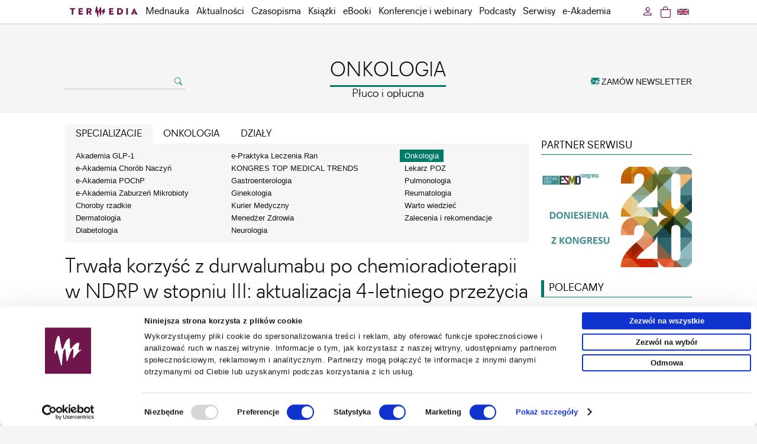

--- FILE ---
content_type: text/html; charset=UTF-8
request_url: https://www.termedia.pl/onkologia/Trwala-korzysc-z-durwalumabu-po-chemioradioterapii-w-NDRP-w-stopniu-III-aktualizacja-4-letniego-przezycia-z-badania-III-fazy-PACIFIC-LBA49-,39613.html
body_size: 13574
content:
<!DOCTYPE html PUBLIC "-//W3C//DTD XHTML 1.0 Transitional//EN""http://www.w3.org/TR/xhtml1/DTD/xhtml1-transitional.dtd">
<html xmlns="http://www.w3.org/1999/xhtml" xml:lang="pl" lang="pl">
<head>
    <meta http-equiv="content-type" content="text/html; charset=utf-8"/>
<meta name="viewport" content="width=device-width, initial-scale=1.0">
                <meta name="robots" content="all,index,follow"/>
    
   <link rel="shortcut icon" href="/g/n/favicon.ico" type="image/x-icon"/>
   <meta name="application-name" content="Termedia.pl"/>
<link rel="stylesheet" type="text/css" href="/css/termedia.min.css?v=1747212138"/>
<link rel="stylesheet" href="https://cdn.jsdelivr.net/npm/bootstrap-icons@1.11.3/font/bootstrap-icons.min.css">
<script type="text/javascript" language="JavaScript" src="/build/js/web/common.min.js?v=1766498852"></script>
<script type="text/javascript" language="JavaScript" src="/js/jquery-1-6-4-min.js?v=v1"></script>
<script type="text/javascript" language="JavaScript" src="/js/jquery.easing-1.3.pack.js?v=v1"></script>
<script type="text/javascript" language="JavaScript" src="/js/jquery.scrollTo-min.js?v=v1"></script>
<script type="text/javascript" language="JavaScript" src="/js/jquery-dateFormat.min.js?v=v1"></script>
<link rel="manifest" href="/manifest.json">
    <style>
    :root {
        --portal-color-primary: #007B68;
        --portal-color-secondary: #007B68;
    }
</style>
                <meta name="description" content="Przedstawione podczas kongresu ESMO dane z badania fazy III PACIFIC wskazują na bezprecedensowy wskaźnik przeżycia całkowitego (OS) – blisko 50% pacjentów w badaniu pozostawało przy życiu po okresie czterech lat obserwacji."/>
            <meta property="og:image" content="https://www.termedia.pl/f/pages/39613_ebd9dadf91c2f1fe9657c3180b0e6d08_o.jpg"/>
        <meta property="og:image:secure_url"
              content="https://www.termedia.pl/f/pages/39613_ebd9dadf91c2f1fe9657c3180b0e6d08_o.jpg"/>
        <meta property="og:url" content="https://www.termedia.pl/onkologia/Trwala-korzysc-z-durwalumabu-po-chemioradioterapii-w-NDRP-w-stopniu-III-aktualizacja-4-letniego-przezycia-z-badania-III-fazy-PACIFIC-LBA49-,39613.html"/>
    <meta property="og:type" content="article"/>
    <meta property="og:description" content="Przedstawione podczas kongresu ESMO dane z badania fazy III PACIFIC wskazują na bezprecedensowy wskaźnik przeżycia całkowitego (OS) – blisko 50% pacjentów w badaniu pozostawało przy życiu po okresie czterech lat obserwacji."/>

            <meta name="twitter:card" content="summary_large_image"/>
    
            <meta name="twitter:site" content="@TermediaPL"/>
        <meta name="twitter:title" content="Trwała korzyść z durwalumabu po chemioradioterapii w NDRP w stopniu III: aktualizacja 4-letniego przeżycia z badania III fazy PACIFIC (LBA49)"/>
    <meta name="twitter:description" content="Przedstawione podczas kongresu ESMO dane z badania fazy III PACIFIC wskazują na bezprecedensowy wskaźnik przeżycia całkowitego (OS) – blisko 50% pacjentów w badaniu pozostawało przy życiu po okresie czterech lat obserwacji."/>
            <meta name="twitter:image" content="https://www.termedia.pl/f/pages/39613_ebd9dadf91c2f1fe9657c3180b0e6d08_o.jpg"/>
    
    <title>Trwała korzyść z durwalumabu po chemioradioterapii w NDRP w stopniu III: aktualizacja 4-letniego przeżycia z badania III fazy PACIFIC (LBA49) - Onkologia – Termedia</title>
    <meta property="og:title" content="Trwała korzyść z durwalumabu po chemioradioterapii w NDRP w stopniu III: aktualizacja 4-letniego przeżycia z badania III fazy PACIFIC (LBA49)"/>
            <link rel="canonical" href="https://www.termedia.pl/onkologia/Trwala-korzysc-z-durwalumabu-po-chemioradioterapii-w-NDRP-w-stopniu-III-aktualizacja-4-letniego-przezycia-z-badania-III-fazy-PACIFIC-LBA49-,39613.html"/>
    
    <script type="application/ld+json">

{
	"@context": "http://schema.org",
	"@type": "Article",
	"headline": "Trwała korzyść z durwalumabu po chemioradioterapii w NDRP w stopniu III: aktualizacja 4-letniego przeżycia z badania III fazy PACIFIC (LBA49)",
	"description": "Przedstawione podczas kongresu ESMO dane z badania fazy III PACIFIC wskazują na bezprecedensowy wskaźnik przeżycia całkowitego (OS) – blisko 50% pacjentów w badaniu pozostawało przy życiu po okresie czterech lat obserwacji.",
	"datePublished": "",
  	"dateModified": "",
	"mainEntityOfPage": {
    	"@type": "WebPage",
    	"@id": "https://www.termedia.pl/onkologia/Trwala-korzysc-z-durwalumabu-po-chemioradioterapii-w-NDRP-w-stopniu-III-aktualizacja-4-letniego-przezycia-z-badania-III-fazy-PACIFIC-LBA49-,39613.html"
	},
		"image": {
    	"@type": "ImageObject",
		"url": "https://www.termedia.pl/f/pages/39613_ebd9dadf91c2f1fe9657c3180b0e6d08_blog.jpg",
		"height": 340,
		"width": 510
    },
		"author": {
    	"@type": "Person",
   		"name": ""
  	},
	"publisher": {
		"@type": "Organization",
     	"name": "Termedia",
		"logo": {
        	"@type": "ImageObject",
        	"url": "https://www.termedia.pl/g/n/logo.png"
     	}
  	}
}

</script>
        <!-- Google Tag Manager -->
    <script>
        
        (function (w, d, s, l, i) {
            w[l] = w[l] || [];
            w[l].push({
                'gtm.start':
                    new Date().getTime(), event: 'gtm.js'
            });
            var f = d.getElementsByTagName(s)[0],
                j = d.createElement(s), dl = l != 'dataLayer' ? '&l=' + l : '';
            j.async = true;
            j.src =
                'https://www.termedia.pl/analytics/gtm.js?id=' + i + dl;
            f.parentNode.insertBefore(j, f);
        })(window, document, 'script', 'dataLayer', 'GTM-NQDMLBP');
        
    </script>
    <!-- Google tag (gtag.js) -->
    <script async src="https://www.googletagmanager.com/gtag/js?id=G-ECPN3SEBQJ"></script>
    <script>
        
        window.dataLayer = window.dataLayer || [];

        function gtag() {
            dataLayer.push(arguments);
        }

        gtag('js', new Date());
        
                
        gtag('config', 'G-ECPN3SEBQJ');
        
            </script>
        <!-- End Google Tag Manager -->
            <!-- GA portalu: -->
        <!-- Google tag (gtag.js) -->
<script async src="https://www.googletagmanager.com/gtag/js?id=G-GGCZ6NM1G7"></script>
<script>
  window.dataLayer = window.dataLayer || [];
  function gtag(){dataLayer.push(arguments);}
  gtag('js', new Date());

  gtag('config', 'G-GGCZ6NM1G7');
</script>



    
                                                                                                                
</head>
<body id="page-39613">

   <!-- Google Tag Manager (noscript) -->
   <noscript><iframe src="https://www.googletagmanager.com/ns.html?id=GTM-NQDMLBP"
                     height="0" width="0" style="display:none;visibility:hidden"></iframe></noscript>
   <!-- End Google Tag Manager (noscript) -->

   <div id="menuWrapper">
      <div class="menu" id="menuId">
         <div class="mainDiv">
            <div class="folds">
               <div class="foldL"
                    id="menuFoldHomeAlwaysVisible"><a
                          class="foldHome" href="/"></a></div>
                               <div class="foldL" id="menuFoldSearch">
                  <a class="foldSearch" href="#" onclick="showFoldSearchForm(); return false;"><i
                             class="bi bi-search"></i>
                  </a>
                  <div id="foldSearchForm">
                     <form action="/Szukaj" name="searchForm2" method="get">
                        <input class="foldSearchInput" id="foldSearchInput" type="text" name="s" value=""/>
                                              </form>
                  </div>
               </div>

               <label for="mobileMenuDrop" class="mobileMenuToggle" id="mobileMenuHam" onclick="actOnMenu(this)">
                  <div class="mobileMenuBar1"></div>
                  <div class="mobileMenuBar2"></div>
                  <div class="mobileMenuBar3"></div>
               </label>
               <script>function actOnMenu(x) {
                       x.classList.toggle("change");
                   } </script>
               <input type="checkbox" id="mobileMenuDrop" autocomplete="off"/>

               <div class="wholeMenu foldL">

                                         <div class="foldL hidden" id="menuFoldCategory">
                         <a href="/onkologia" class="foldNormal">Onkologia</a>
                      </div>
                                     <div class="foldL" id="menuItemMobileOnly">
                     <a href="/Promocje-fotorelacje" target="_self" class="foldNormal">Promocje</a>
                  </div>
                                                                    <div class="foldL"><a href="/mednauka" target="_self"                                     class="foldNormal">Mednauka</a></div>
                                                                                           <div class="foldL"><a href="/Aktualnosci" target="_self"                                     class="foldNormal">Aktualności</a></div>
                                                                                           <div class="foldL" onmouseover="$('#headerMagsId').show(); "
                               onmouseout="$('#headerMagsId').hide();" id="czasopismaMenuWide">
                             <a href="/Czasopisma" target="_self" class="foldNormal"
                                                                                            id="czasopismaMenu">Czasopisma</a>

                             <label for="mobileMenuDrop2" class="mobileMenuToggle2">Czasopisma</label>
                             <input type="checkbox" id="mobileMenuDrop2" autocomplete="off"/><!--new-->

                             <div id="headerMagsId">
                                <a href="/Czasopisma" class="catLink" id="mobileAllMag">Wszystkie czasopisma</a>
                                <!--new-->
                                                                     <a href="/Czasopismo/Postepy_Dermatologii_i_Alergologii-7"
                                       class="catLink">Advances in Dermatology and Allergology/Postępy Dermatologii i Alergologii</a>
                                                                     <a href="/Czasopismo/Postepy_w_Kardiologii_Interwencyjnej-35"
                                       class="catLink">Advances in Interventional Cardiology/Postępy w Kardiologii Interwencyjnej</a>
                                                                     <a href="/Czasopismo/Anaesthesiology_Intensive_Therapy-118"
                                       class="catLink">Anaesthesiology Intensive Therapy</a>
                                                                     <a href="/Czasopismo/Archives_of_Medical_Science-19"
                                       class="catLink">Archives of Medical Science</a>
                                                                     <a href="/Czasopismo/Biology_of_Sport-78"
                                       class="catLink">Biology of Sport</a>
                                                                     <a href="/Czasopismo/Central_European_Journal_of_nbsp_Immunology-10"
                                       class="catLink">Central European Journal of&nbsp;Immunology</a>
                                                                     <a href="/Czasopismo/Folia_Neuropathologica-20"
                                       class="catLink">Folia Neuropathologica</a>
                                                                     <a href="/Czasopismo/Forum_Ortodontyczne-143"
                                       class="catLink">Forum Ortodontyczne / Orthodontic Forum</a>
                                                                     <a href="/Czasopismo/Journal_of_Contemporary_Brachytherapy-54"
                                       class="catLink">Journal of Contemporary Brachytherapy</a>
                                                                     <a href="/Czasopismo/Pediatric_Endocrinology_Diabetes_and_Metabolism-138"
                                       class="catLink">Pediatric Endocrinology Diabetes and Metabolism</a>
                                                                     <a href="/Czasopismo/Pielegniarstwo_Chirurgiczne_i_Angiologiczne-50"
                                       class="catLink">Pielęgniarstwo Chirurgiczne i Angiologiczne/Surgical and Vascular Nursing</a>
                                                                     <a href="/Czasopismo/Polish_Journal_of_Pathology-55"
                                       class="catLink">Polish Journal of Pathology</a>
                                                                     <a href="/Czasopismo/Prenatal_Cardiology-146"
                                       class="catLink">Prenatal Cardiology</a>
                                                              </div>
                          </div>
                                                                                           <div class="foldL"><a href="/Ksiazki" target="_self"                                     class="foldNormal">Książki</a></div>
                                                                                           <div class="foldL"><a href="/eBooki" target="_self"                                     class="foldNormal">eBooki</a></div>
                                                                                           <div class="foldL"><a href="/wydarzenia" target="_self"                                     class="foldNormal">Konferencje i webinary</a></div>
                                                                                           <div class="foldL"><a href="/podcasty" target="_self"                                     class="foldNormal">Podcasty</a></div>
                                                                                           <div class="foldL" onmouseover="showCategoriesMenu(); "
                               onmouseout="hideCategoriesMenu();">
                             <a href="#" class="foldNormal" id="serwisyMenu">Serwisy</a>

                             <label for="mobileMenuDrop3" class="mobileMenuToggle3">Serwisy</label>
                             <input type="checkbox" id="mobileMenuDrop3" autocomplete="off"/>

                             <div id="headerCategoriesId">
                                                                     <a href="/etmt"
                                       class="catLink">KONGRES TOP MEDICAL TRENDS</a>
                                                                     <a href="/mz"
                                       class="catLink">Menedżer&nbsp;Zdrowia</a>
                                                                     <a href="/poz"
                                       class="catLink">Lekarz&nbsp;POZ</a>
                                                                     <a href="/choroby-rzadkie"
                                       class="catLink">Choroby rzadkie</a>
                                                                     <a href="/dermatologia"
                                       class="catLink">Dermatologia</a>
                                                                     <a href="/diabetologia"
                                       class="catLink">Diabetologia</a>
                                                                     <a href="/onkologia"
                                       class="catLink">Onkologia</a>
                                                                     <a href="/neurologia"
                                       class="catLink">Neurologia</a>
                                                                     <a href="/reumatologia"
                                       class="catLink">Reumatologia</a>
                                                                     <a href="/gastroenterologia"
                                       class="catLink">Gastroenterologia</a>
                                                                     <a href="/pulmonologia"
                                       class="catLink">Pulmonologia</a>
                                                                     <a href="/ginekologia"
                                       class="catLink">Ginekologia</a>
                                                                     <a href="/kurier-medyczny"
                                       class="catLink">Kurier Medyczny</a>
                                                                     <a href="/zalecenia"
                                       class="catLink">Zalecenia i rekomendacje</a>
                                                                     <a href="/eplr"
                                       class="catLink">e-Praktyka Leczenia Ran</a>
                                                                     <a href="/wartowiedziec"
                                       class="catLink">Warto&nbsp;wiedzieć</a>
                                                              </div>
                          </div>
                                                                                           <div class="foldL" onmouseover="showAcademyMenu();"
                               onmouseout="hideAcademyMenu();">
                             <a href="#" class="foldNormal" id="academyMenu">e-Akademia</a>

                             <label for="mobileMenuDrop5" class="mobileMenuToggle3">e-Akademia</label>
                             <input type="checkbox" id="mobileMenuDrop5" autocomplete="off"/>

                             <div id="academyMenuId">
                                                                     <a href="/akademiazaburzenmikrobioty"
                                       class="catLink">e-Akademia Zaburzeń Mikrobioty</a>
                                                                     <a href="/akademiapochp"
                                       class="catLink">e-Akademia POChP</a>
                                                                     <a href="/akademiachorobnaczyn"
                                       class="catLink">e-Akademia Chorób Naczyń</a>
                                                                     <a href="/akademia-glp-1"
                                       class="catLink">Akademia&nbsp;GLP-1</a>
                                                                                               </div>
                          </div>
                                                            <div class="foldL" id="menuItemMobileOnly"><a href="/Newsletter" target="_self"
                                                                class="foldNormal">Zamów newsletter</a></div>
                                         <div class="foldL" id="menuItemMobileOnly"><span
                                 onclick="window.location='https://www.termedia.pl/onkologia/Zaloguj_sie?r=%2Fonkologia%2FTrwala-korzysc-z-durwalumabu-po-chemioradioterapii-w-NDRP-w-stopniu-III-aktualizacja-4-letniego-przezycia-z-badania-III-fazy-PACIFIC-LBA49-%2C39613.html'"
                                 class="foldNormal">Zaloguj się</span></div>
                                  </div>
                               <div class="foldR">
                  <a class="foldLang"
                     href="/en"
                  ><img src="/g/flags/gb-nir.svg" alt="en"/>
                  </a>
               </div>
                               <div class="foldR">
                                                                               <a class="btnCart" href="https://www.termedia.pl/Koszyk"><span
                             class="foldCart"><i class="bi bi-bag"></i></span>
                     <span id="countCart" style="display: none" class="countCart">0</span>
                  </a>
               </div>
               <div class="foldR" id="loginFoldR"
                    onmouseover="showUserMenu();"
                    onmouseout="hideUserMenu();"
               >
                                         <a href='https://www.termedia.pl/onkologia/Zaloguj_sie?r=%2Fonkologia%2FTrwala-korzysc-z-durwalumabu-po-chemioradioterapii-w-NDRP-w-stopniu-III-aktualizacja-4-letniego-przezycia-z-badania-III-fazy-PACIFIC-LBA49-%2C39613.html'
                         rel="nofollow" class="foldNormal btnLogin">
                         <i class="bi bi-person"></i>
                      </a>
                      <div id="headerUserId">
                         <a href='https://www.termedia.pl/onkologia/Zaloguj_sie?r=%2Fonkologia%2FTrwala-korzysc-z-durwalumabu-po-chemioradioterapii-w-NDRP-w-stopniu-III-aktualizacja-4-letniego-przezycia-z-badania-III-fazy-PACIFIC-LBA49-%2C39613.html'
                            class="catLink"><i class="bi bi-box-arrow-in-left"></i> Zaloguj się</a>
                      </div>
                                  </div>
               <div class="clearAll">&nbsp;</div>
            </div>
         </div>
      </div>
   </div>
   <script>
       
       jQuery("document").ready(function ($) {
           $('#menuWrapper').css("height", $('#menuWrapper').outerHeight());
           var nav = $('#menuId');
           nav.addClass("menuFixed");
           if ($(this).scrollTop() > 80) {
               $('#menuFoldHome').show();
               $('#menuFoldSearch').show();
           }


           $(window).scroll(function () {

               if ($(this).scrollTop() > 80) {
                   if ($('#menuFoldHomeAlwaysVisible').is(':visible')) {
                       $('#menuFoldSearch').show({
                           duration: 100,
                           easing: 'linear',
                           complete: function () {
                               $('#menuFoldCategory').show({
                                   duration: 260,
                                   easing: 'linear'
                               });
                           }
                       });
                   } else {
                       $('#menuFoldHomeIco').hide({
                           duration: 200,
                           easing: 'linear',
                           complete: function () {
                               $('#menuFoldHome').show({
                                   duration: 200,
                                   easing: 'linear',
                                   complete: function () {
                                       $('#menuFoldSearch').show({
                                           duration: 100,
                                           easing: 'linear'
                                       });
                                   }
                               });
                           }
                       });
                   }
               } else {
                   if ($('#menuFoldHomeAlwaysVisible').is(':visible')) {
                       $('#menuFoldCategory').hide({
                           duration: 260,
                           easing: 'linear',
                           complete: function () {
                               $('#menuFoldSearch').hide({
                                   duration: 100,
                                   easing: 'linear'
                               });
                           }
                       });
                   } else {
                       $('#menuFoldSearch').hide({
                           duration: 100,
                           easing: 'linear',
                           complete: function () {
                               $('#menuFoldHome').hide({
                                   duration: 200,
                                   easing: 'linear',
                                   complete: function () {
                                       $('#menuFoldHomeIco').show({
                                           duration: 200,
                                           easing: 'linear'
                                       });
                                   }
                               });
                           }
                       });
                   }
               }

               $('#foldSearchForm').fadeOut(300);
           });

       });

       function showFoldSearchForm() {
           $('#foldSearchForm').toggle();
           document.getElementById('foldSearchInput').focus();
       }

       function showCategoriesMenu() {
           $('#headerCategoriesId').show();
       }

       function showUserMenu() {
           $('#headerUserId').show();
       }

       function hideUserMenu() {
           $('#headerUserId').hide();
       }

       function hideCategoriesMenu() {
           $('#headerCategoriesId').hide();
       }

       function showAcademyMenu() {
           $('#academyMenuId').show();
       }

       function hideAcademyMenu() {
           $('#academyMenuId').hide();
       }

       
   </script>
                                   <div class="mainDiv">
          <div class="headMainPad categoryPage">
             <div class="headLeft">
                                     <form action="/Szukaj" name="searchForm" method="get">
                       <div>
                          <input class="searchInput" type="text" name="s" value=""/>
                          <a href="#" onclick="document.searchForm.submit();return false;">
                             <i class="bi bi-search"></i>
                          </a>
                       </div>

                       <input type="hidden" name="type" value="all">
                                            </form>
                              </div>

             <div class="headCenter">
                                     <a href="/onkologia">
                       <div class="headCatName">ONKOLOGIA</div>
                    </a>
                                                                   
                                             <div class="headSubCatName">Płuco i opłucna</div>
                     
                                                                        </div>

             <div class="headRight">
                <a href="/Newsletter" class="orderNewsletter">
                   <i class="bi bi-envelope-at-fill"></i> ZAMÓW NEWSLETTER</a>
             </div>
          </div>
       </div>
    
<div class="mainContent">
   <div class="mainDiv">
              <script id="PartnerShow-696e8a3eaaf61"
        src="/PartnerShow?id=696e8a3eaaf61&portalId=2&pId=39613"></script>       

<div class="clearAll"></div>

<div class="catColLeft">
    <article class="legacy">
                        <!--new-->
    <span id='hideMenu'><!--new-->

		<div class="catFiltersTabs">
				
			<a href="#" id="categoriesFilterHref"
               class=""
               onclick="showCategories();return false;">SPECJALIZACJE</a>
			                <a href="#" id="diseasesFilterHref" class=""
                   onclick="showDiseases();return false;">ONKOLOGIA</a>
            			<a href="#" id="sectionsFilterHref" class=""
               onclick="showSections();return false;">DZIAŁY</a>
			
			<div class="clearAll">&nbsp;</div>
		</div>
		
		<div class="catFilters">
			<div id="categoriesFilter" class="hidden">
			<table cellpadding="0" cellspacing="0" border="0" width="100%">
				<tr>
				<td class="dNamesColumn">
					
                                            <a href="/akademia-glp-1" class="dName">Akademia&nbsp;GLP-1</a>
                    
                                            
                                            <a href="/akademiachorobnaczyn" class="dName">e-Akademia Chorób Naczyń</a>
                    
                                            
                                            <a href="/akademiapochp" class="dName">e-Akademia POChP</a>
                    
                                            
                                            <a href="/akademiazaburzenmikrobioty" class="dName">e-Akademia Zaburzeń Mikrobioty</a>
                    
                                            
                                            <a href="/choroby-rzadkie" class="dName">Choroby rzadkie</a>
                    
                                            
                                            <a href="/dermatologia" class="dName">Dermatologia</a>
                    
                                            
                                            <a href="/diabetologia" class="dName">Diabetologia</a>
                    
                    							</td><td class="dNamesColumn">
						                        
                                            <a href="/eplr" class="dName">e-Praktyka Leczenia Ran</a>
                    
                                            
                                            <a href="/etmt" class="dName">KONGRES TOP MEDICAL TRENDS</a>
                    
                                            
                                            <a href="/gastroenterologia" class="dName">Gastroenterologia</a>
                    
                                            
                                            <a href="/ginekologia" class="dName">Ginekologia</a>
                    
                                            
                                            <a href="/kurier-medyczny" class="dName">Kurier Medyczny</a>
                    
                                            
                                            <a href="/mz" class="dName">Menedżer&nbsp;Zdrowia</a>
                    
                                            
                                            <a href="/neurologia" class="dName">Neurologia</a>
                    
                    							</td><td class="dNamesColumn">
						                        
                                            <a href="/onkologia" class="dNameCur">Onkologia</a>


                                            
                                            <a href="/poz" class="dName">Lekarz&nbsp;POZ</a>
                    
                                            
                                            <a href="/pulmonologia" class="dName">Pulmonologia</a>
                    
                                            
                                            <a href="/reumatologia" class="dName">Reumatologia</a>
                    
                                            
                                            <a href="/wartowiedziec" class="dName">Warto&nbsp;wiedzieć</a>
                    
                                            
                                            <a href="/zalecenia" class="dName">Zalecenia i rekomendacje</a>
                    
                                            				</td>
				</tr>
			</table>
			</div>
			                <div id="diseasesFilter" class="">
			<table cellpadding="0" cellspacing="0" border="0" width="100%">
				<tr>
				<td class="dNamesColumn">
					<a href="/onkologia" class="dName" data-disease="3-0">Wszystkie kategorie</a>
                                                                                
                    						<a href="/onkologia?diseaseId=92" class="dName"
                           data-disease="3-92">Wsparcie żywieniowe</a>
                                                                                
                                            						<a href="/onkologia?diseaseId=40" class="dName"
                           data-disease="3-40">Gruczoł krokowy</a>
                                                                                
                                            						<a href="/onkologia?diseaseId=16" class="dName"
                           data-disease="3-16">Płuco i opłucna</a>
                                                                                
                                            						<a href="/onkologia?diseaseId=10" class="dName"
                           data-disease="3-10">Pierś</a>
                                                                                
                                            						<a href="/onkologia?diseaseId=11" class="dName"
                           data-disease="3-11">Przewód pokarmowy</a>
                                                                                
                    							</td><td class="dNamesColumn">
						                        						<a href="/onkologia?diseaseId=14" class="dName"
                           data-disease="3-14">Układ moczowo-płciowego</a>
                                                                                
                                            						<a href="/onkologia?diseaseId=19" class="dName"
                           data-disease="3-19">Narządy głowy i szyi</a>
                                                                                
                                            						<a href="/onkologia?diseaseId=15" class="dName"
                           data-disease="3-15">Gruczoły wydzielania wewnętrznego</a>
                                                                                
                                            						<a href="/onkologia?diseaseId=21" class="dName"
                           data-disease="3-21">Ginekologia onkologiczna</a>
                                                                                
                                            						<a href="/onkologia?diseaseId=22" class="dName"
                           data-disease="3-22">Czerniak</a>
                                                                                
                                            						<a href="/onkologia?diseaseId=12" class="dName"
                           data-disease="3-12">Mięsaki tkanek miękkich, kości i GIST</a>
                                                                                
                    							</td><td class="dNamesColumn">
						                        						<a href="/onkologia?diseaseId=41" class="dName"
                           data-disease="3-41">Terapia wspomagająca</a>
                                                                                
                                            						<a href="/onkologia?diseaseId=18" class="dName"
                           data-disease="3-18">Inne</a>
                                                                                
                                            						<a href="/onkologia?diseaseId=79" class="dName"
                           data-disease="3-79">Hematologia</a>
                                                                                
                                            						<a href="/onkologia?diseaseId=93" class="dName"
                           data-disease="3-93">Leczenie bólu</a>
                                                                                
                                            				</td>
				</tr>
			</table>
			</div>
            			
			
			<div id="sectionsFilter" class="hidden">
                				<table cellpadding="0" cellspacing="0" border="0" width="100%">
					<tr>
					<td class="dNamesColumn">

						<a href="/onkologia" class="dName" data-section="3-0">Wszystkie działy</a>
					
                                                                                                
                        
						<a href="/onkologia?sectionId=1&diseaseId=16" class="dName"
                           data-section="3-1">Doniesienia naukowe</a>

                                                                                                
                                                    
						<a href="/onkologia?sectionId=2&diseaseId=16" class="dName"
                           data-section="3-2">Aktualności</a>

                                                                                                
                                                    
						<a href="/onkologia?sectionId=3&diseaseId=16" class="dName"
                           data-section="3-3">Wywiad tygodnia</a>

                                                                                                
                                                    
						<a href="/onkologia?sectionId=4&diseaseId=16" class="dName"
                           data-section="3-4">Temat miesiąca</a>

                                                                                                
                                                    
						<a href="/onkologia?sectionId=5&diseaseId=16" class="dName"
                           data-section="3-5">Polecamy</a>

                                                                                                
                        								</td><td class="dNamesColumn">
							                            
						<a href="/onkologia?sectionId=7&diseaseId=16" class="dName"
                           data-section="3-7">Z życia środowiska</a>

                                                                                                
                                                    
						<a href="/onkologia?sectionId=8&diseaseId=16" class="dName"
                           data-section="3-8">Zagranica</a>

                                                                                                
                                                    
						<a href="/onkologia?sectionId=9&diseaseId=16" class="dName"
                           data-section="3-9">Z branży</a>

                                                                                                
                                                    
						<a href="/onkologia?sectionId=10&diseaseId=16" class="dName"
                           data-section="3-10">Varia</a>

                                                                                                
                                                    
						<a href="/onkologia?sectionId=12&diseaseId=16" class="dName"
                           data-section="3-12">MZ, NFZ, AOTM</a>

                                                                                                
                                                    
						<a href="/onkologia?sectionId=14&diseaseId=16" class="dName"
                           data-section="3-14">Poinformowano nas</a>

                                                                                                
                        								</td><td class="dNamesColumn">
							                            
						<a href="/onkologia?sectionId=17&diseaseId=16" class="dName"
                           data-section="3-17">Przypadki kliniczne</a>

                                                                                                
                                                    
						<a href="/onkologia?sectionId=18&diseaseId=16" class="dName"
                           data-section="3-18">Rekomendacje</a>

                                                                                                
                                                    
						<a href="/onkologia?sectionId=19&diseaseId=16" class="dName"
                           data-section="3-19">Rola rekombinowanych czynników wzrostu w prewencji gorączki neutropenicznej</a>

                                                                                                
                                                    
						<a href="/onkologia?sectionId=20&diseaseId=16" class="dName"
                           data-section="3-20">Webinaria</a>

                                                                                                
                                                    
						<a href="/onkologia?sectionId=21&diseaseId=16" class="dName"
                           data-section="3-21">Pytania i odpowiedzi</a>

                                                                                                
                                                    
						<a href="/onkologia?sectionId=22&diseaseId=16" class="dName"
                           data-section="3-22">Artykuły z prasy medycznej</a>

                                                                                                
                        								</td><td class="dNamesColumn">
							                            
						<a href="/onkologia?sectionId=23&diseaseId=16" class="dName"
                           data-section="3-23">Wykłady z konferencji</a>

                                                                                                
                                                    
						<a href="/onkologia?sectionId=24&diseaseId=16" class="dName"
                           data-section="3-24">Zalecenia i rekomendacje</a>

                                                                                                
                                                    
						<a href="/onkologia?sectionId=28&diseaseId=16" class="dName"
                           data-section="3-28">Wykłady video</a>

                                                                                                
                                                    
						<a href="/onkologia?sectionId=29&diseaseId=16" class="dName"
                           data-section="3-29">Nowości</a>

                                                                                                
                                                    
						<a href="/onkologia?sectionId=32&diseaseId=16" class="dName"
                           data-section="3-32">Multimedia</a>

                                                                                                
                                                    
						<a href="/onkologia?sectionId=33&diseaseId=16" class="dName"
                           data-section="3-33">Artykuł partnera</a>

                                                                                                
                        								</td><td class="dNamesColumn">
							                            
						<a href="/onkologia?sectionId=35&diseaseId=16" class="dName"
                           data-section="3-35">Wywiady</a>

                                                                                                
                                                    
						<a href="/onkologia?sectionId=36&diseaseId=16" class="dName"
                           data-section="3-36">Tylko w „Menedżerze Zdrowia”</a>

                                                                                                
                                                    
						<a href="/onkologia?sectionId=38&diseaseId=16" class="dName"
                           data-section="3-38">Sejm i Senat</a>

                                                                                                
                                                    
						<a href="/onkologia?sectionId=39&diseaseId=16" class="dName"
                           data-section="3-39">Personalia</a>

                                                                                                
                                                    
						<a href="/onkologia?sectionId=40&diseaseId=16" class="dName"
                           data-section="3-40">Wytyczne, zalecenia i rekomendacje</a>

                                                                                                
                                                    
						<a href="/onkologia?sectionId=42&diseaseId=16" class="dName"
                           data-section="3-42">VOD</a>

                                                                                                
                                                    					</td>
					</tr>
				</table>
			
			</div>
		</div>
		</span>
    <a class="menuTab" id="clickHideMenu">Specjalizacje, Kategorie, Działy</a>
    <!--new-->
<script>
    

    let filterTab = sessionStorage.getItem('filterTab');

    function showCategories() {
        $('#diseasesFilter').hide();
        $('#diseasesFilterHref').removeClass('current');
        $('#sectionsFilter').hide();
        $('#sectionsFilterHref').removeClass('current');
        $('#categoriesFilter').show();
        $('#categoriesFilterHref').addClass('current');
        sessionStorage.setItem('filterTab', 'showCategories');
    }

    function showDiseases() {
        $('#categoriesFilter').hide();
        $('#categoriesFilterHref').removeClass('current');
        $('#sectionsFilter').hide();
        $('#sectionsFilterHref').removeClass('current');
        $('#diseasesFilter').show();
        $('#diseasesFilterHref').addClass('current');
        sessionStorage.setItem('filterTab', 'showDiseases');
    }

    function showSections() {
        $('#categoriesFilter').hide();
        $('#categoriesFilterHref').removeClass('current');
        $('#diseasesFilter').hide();
        $('#diseasesFilterHref').removeClass('current');
        $('#sectionsFilter').show();
        $('#sectionsFilterHref').addClass('current');
        sessionStorage.setItem('filterTab', 'showSections');
    }

    function submitSectionSelect() {
        if ($("#sectionId").val() == 'all') {
            location.href = '/onkologia';
        } else {
            $('#sectionSelectId').submit();
        }
    }

    switch (filterTab) {
        case 'showCategories':
            showCategories();
            break;
        case 'showDiseases':
            showDiseases();
            break;
        case 'showSections':
            showSections();
            break;
        default:
            showCategories();
    }
    
</script>
<script type="text/javascript">$('document').ready(function () {
        $('#clickHideMenu').click(function () {
            if ($('#hideMenu').css('display') !== 'none') {
                $('#hideMenu').hide();
                $('#clickHideMenu').html('Specjalizacje, Kategorie, Działy');
            } else {
                $('#hideMenu').show();
                $('#clickHideMenu').html('Ukryj menu');
            }
        })
    }); </script>
<script>
    
    const diseases = document.querySelectorAll('a[data-disease]');
    const sections = document.querySelectorAll('a[data-section]');

    const diseaseId = getWithExpiry("disease")
    const sectionId = getWithExpiry("section")

    if (diseases.length > 0) {
        let diseasesAll = true;
        diseases.forEach(function (disease) {
            disease.addEventListener("click", function () {
                setWithExpiry("disease", this.getAttribute('data-disease'), 60000)
            });
            if (disease.getAttribute('data-disease') == diseaseId) {
                disease.classList.add("dNameCur");
                diseasesAll = false;
            } else if (diseaseId == null) {
                diseases[0].classList.add("dNameCur");
            }
        })
        if (diseasesAll) diseases[0].classList.add("dNameCur");
    }
    if (sections.length > 0) {
        let sectionsAll = true;
        sections.forEach(function (section) {
            section.addEventListener("click", function () {
                setWithExpiry("section", this.getAttribute('data-section'), 600000)
            });
            if (section.getAttribute('data-section') == sectionId) {
                section.classList.add("dNameCur");
                sectionsAll = false;
            } else if (sectionId == null) {
                sections[0].classList.add("dNameCur");
            }
        });
        if (sectionsAll) sections[0].classList.add("dNameCur");
    }


    // function setWithExpiry(key, value, ttl) {
    //     const now = new Date()
    //
    //     // `item` is an object which contains the original value
    //     // as well as the time when it's supposed to expire
    //     const item = {
    //         value: value,
    //         expiry: now.getTime() + ttl,
    //     }
    //     localStorage.setItem(key, JSON.stringify(item))
    // }
    //
    // function getWithExpiry(key) {
    //     const itemStr = localStorage.getItem(key)
    //
    //     // if the item doesn't exist, return null
    //     if (!itemStr) {
    //         return null
    //     }
    //
    //     const item = JSON.parse(itemStr)
    //     const now = new Date()
    //
    //     // compare the expiry time of the item with the current time
    //     if (now.getTime() > item.expiry) {
    //         // If the item is expired, delete the item from storage
    //         // and return null
    //         localStorage.removeItem(key)
    //         return null
    //     }
    //     return item.value
    // }
    
</script>                            <div class="articlePicMobile">
                                <img border="0" alt="" src="https://www.termedia.pl/f/pages/39613_ebd9dadf91c2f1fe9657c3180b0e6d08_blog.jpg"
                     width="255"/>
                            </div>
                <div class="pageTitle"><h1>Trwała korzyść z durwalumabu po chemioradioterapii w NDRP w stopniu III: aktualizacja 4-letniego przeżycia z badania III fazy PACIFIC (LBA49)</h1></div>
                            <div class="articleData">
                <div class="articleInfo">
                                                                        <div class="articleEditor">
                                                                    <div>Autor:
                                                                                    <a href="/autor/Maciej-Chyziak">Maciej Chyziak</a>                                                                            </div>
                                                            </div>
                                                                            <div class="pageSourceBreak">&nbsp;</div>
                                                                                        <div class="articleDate">Data: 21.09.2020</div>
                                                                                        <div class="articleSource">Źródło: ESMO</div>
                                    </div>
                   <div class="socialShare">
      <div class="pageShareLabel">Udostępnij:</div>
      <div class="shareButtons">
         <a href="mailto:?subject=Przeczytaj%20ten%20artykuł%20&body=https://www.termedia.pl/onkologia/Trwala-korzysc-z-durwalumabu-po-chemioradioterapii-w-NDRP-w-stopniu-III-aktualizacja-4-letniego-przezycia-z-badania-III-fazy-PACIFIC-LBA49-,39613.html"
            class="email-share"
            title="email"
         ><i class="bi bi-envelope-at-fill bi-2x"></i></a>
         <a class="facebook-share window-share"
            href="https://www.facebook.com/sharer/sharer.php?u=https%3A%2F%2Fwww.termedia.pl%2Fonkologia%2FTrwala-korzysc-z-durwalumabu-po-chemioradioterapii-w-NDRP-w-stopniu-III-aktualizacja-4-letniego-przezycia-z-badania-III-fazy-PACIFIC-LBA49-%2C39613.html"
            target="_blank"
            title="facebook"
         ><i class="bi bi-facebook bi-2x"></i></a>
         <a class="x-share window-share"
            href="https://twitter.com/share?url=Trwała korzyść z durwalumabu po chemioradioterapii w NDRP w stopniu III: aktualizacja 4-letniego przeżycia z badania III fazy PACIFIC (LBA49)%20https%3A%2F%2Fwww.termedia.pl%2Fonkologia%2FTrwala-korzysc-z-durwalumabu-po-chemioradioterapii-w-NDRP-w-stopniu-III-aktualizacja-4-letniego-przezycia-z-badania-III-fazy-PACIFIC-LBA49-%2C39613.html"
            target="_blank"
            title="twitter"
         ><i class="bi bi-twitter-x bi-2x"></i></a>
         <a class="linkedin-share window-share"
            href="https://www.linkedin.com/sharing/share-offsite/?url=https%3A%2F%2Fwww.termedia.pl%2Fonkologia%2FTrwala-korzysc-z-durwalumabu-po-chemioradioterapii-w-NDRP-w-stopniu-III-aktualizacja-4-letniego-przezycia-z-badania-III-fazy-PACIFIC-LBA49-%2C39613.html"
            target="_blank"
            title="linkedin"
         ><i class="bi bi-linkedin bi-2x"></i></a>

      </div>
   </div>

   <script>
       let buttons = document.querySelectorAll('.socialShare .shareButtons a')
       let params = 'scrollbars=no,resizable=no,status=no,location=no,toolbar=no,menubar=no,width=320,height=' + window.innerHeight + ',left=0,top=0';
       if (buttons.length > 0) {
           for (let button of buttons) {
               button.addEventListener('click', function (e) {
                   if (button.classList.contains('window-share')) {
                       e.preventDefault()
                       let url = button.href
                       window.open(url, 'new', params)
                   }
               })
           }
       }
   </script>

            </div>
                                                <div class="pageDiseases">
                                                <div class="pageDis1">
                        Kategorie:
                                                    <a href="/onkologia?diseaseId=16"
                               class="lightButton">Płuco i opłucna</a>
                                            </div>
                                                    Działy:
                                            <a href="/onkologia?sectionId=2"
                           class="lightButton">Aktualności w Onkologia</a>
                                            <a href="/onkologia?sectionId=1"
                           class="lightButton">Doniesienia naukowe</a>
                                        <a href="/Aktualnosci" class="lightButton">Aktualności</a>                            </div>


                            <div class="pageFeatures">
                    <table cellpadding="1" cellspacing="0" border="0">
                                                    <tr>
                                <td class="pageFeature">Tagi:</td>
                                <td class="pageFeatureVal">
                                                                            <a
                                        href="/tag/ESMO2020-7958">ESMO2020</a>,                                                                            <a
                                        href="/tag/durvalumab-7977">durvalumab</a>,                                                                            <a
                                        href="/tag/PACIFIC-7978">PACIFIC</a>                                                                    </td>
                            </tr>
                                            </table>
                </div>
                                                                                        <div class="articleAbstract">Przedstawione podczas kongresu ESMO dane z badania fazy III PACIFIC wskazują na bezprecedensowy wskaźnik przeżycia całkowitego (OS) – blisko 50% pacjentów w badaniu pozostawało przy życiu po okresie czterech lat obserwacji.</div>
            
                            <div class="articleContent">Badanie PACIFIC to wieloośrodkowe, randomizowane, podwójnie zaślepione badanie kliniczne fazy III kontrolowane placebo dotyczące stosowania durwalumabu u pacjentów z nieoperacyjnym NDRP (bez selekcji w oparciu o poziom ekspresji PD-L1) w III stopniu zaawansowania, u których nie zaobserwowano progresji choroby po jednoczasowej radiochemioterapii z zastosowaniem pochodnych platyny.<br />
       Badanie przeprowadzono w 235 ośrodkach w 26 krajach i obejmowało 713 pacjentów. Pierwszorzędowymi punktami końcowymi były czas przeżycia wolnego od progresji choroby (PFS) oraz czas przeżycia całkowitego (OS), natomiast do drugorzędowych punktów końcowych należały przeżycie wolne od progresji choroby i czas przeżycie całkowitego w kluczowych punktach czasowych, odsetek obiektywnych odpowiedzi i czas trwania odpowiedzi.<br />
        Do badania włączono i randomizowano chorych z PS 0/1 według WHO (status PD-L1 na dowolnym guzie), którzy otrzymali ≥2 cykle cCRT na bazie platyny (dawka RT zazwyczaj 60–66 Gy w 30–33 frakcjach). 1-42 dni po cCRT, do IV durwalumabu 10 mg / kg lub placebo (co 2 tyg. przez ≤12 miesięcy), ze stratyfikacją według wieku, płci i historii palenia. Głównymi punktami końcowymi były PFS (zaślepiony niezależny przegląd centralny; RECIST w. 1.1) i OS (oba mierzone od czasu randomizacji). HR i 95% CI oszacowano za pomocą stratyfikowanego testu log-rank w populacji ITT. Mediany i wskaźniki OS / PFS po 48 miesiącach oszacowano metodą Kaplana-Meiera.<br />
      W sumie 709/713 zrandomizowanych pacjentów otrzymywało durwalumab (n / N = 473/476) i placebo (n / N = 236/237). Ostatni pacjent ukończył badanie w maju 2017 r., prawie 3 lata przed aktualnym odczytem danych (DCO) – stan na 20 marca 2020 r. ; mediana czasu obserwacji, 34,2 miesiąca [zakres 0,2–64,9]), zaktualizowany PFS (stratyfikowany HR 0,55, 95% CI 0,44–0,67; mediana 17,2 vs 5,6 miesiąca) i OS (stratyfikowany HR 0,71 , 95% CI 0,57–0,88) pozostawał zgodny z wcześniejszymi doniesieniami. <br />
    Po raz pierwszy określono medianę OS w grupie durwalumabu: 47,5 miesiąca (w grupie placebo, 29,1 miesiąca). Wskaźniki OS po 48 miesiącach wynosiły odpowiednio 49,6% vs 36,3% dla durwalumabu vs placebo, a wskaźniki PFS wynosiły odpowiednio 35,3% vs 19,5%. Wyniki badania będą aktualizowane.<br />
   W przypadku co trzeciego chorego na NDRP choroba jest rozpoznawana w III stadium zaawansowania, gdy większość guzów jest nieoperacyjna. Przed zatwierdzeniem terapii konsolidującej durwalumabem w tym wskazaniu od dziesięcioleci dla tych chorych nie była dostępna żadna nowa opcja terapeutyczna – poza radiochemioterapią.<br />
  <b> Teraz po raz pierwszy można mówić o pojawieniu się terapii z intencją wyleczenia tej grupy chorych.</b><br />
  <b>Zaktualizowane analizy PFS i OS wykazują trwałe korzyści ze stosowania durwalumabu po cCRT. Około połowa pacjentów przydzielonych losowo do durwalumabu w badaniu PACIFIC pozostaje przy życiu po 4 latach, a około jedna trzecia pozostaje przy życiu i nie ma progresji, prawie 3 lata po zakończeniu leczenia przez ostatniego chorego.<br />
</b></div>
                                                            
            <div class="clearAll">&nbsp;</div>

                        <div>
    
    
</div>
                <div class="comments">
        <div id="disqus_thread"></div>

        
        <script type="text/javascript">
            /* * * CONFIGURATION VARIABLES * * */
            var disqus_shortname = 'termediacomments';
            var disqus_identifier = '39613';

            /* * * DON'T EDIT BELOW THIS LINE * * */
            (function () {
                var dsq = document.createElement('script');
                dsq.type = 'text/javascript';
                dsq.async = true;
                dsq.src = 'https://' + disqus_shortname + '.disqus.com/embed.js';
                (document.getElementsByTagName('head')[0] || document.getElementsByTagName('body')[0]).appendChild(dsq);
            })();
        </script>
        
    </div>
        </div>
    </article>
    <div class="catColRight">

                                                <div class="sectionWidget">
            <div class="htmlSecBody">
               <script id="PartnerShow-696e8a3eab3e6"
               src='/PartnerShow?format=BANNER_RIGHT_COL&id=696e8a3eab3e6&adId=2410&pId=39613&portalId=2'></script>
        </div>
    </div>                                                            <div class="sectionWidget">
            <div class="htmlSecBody">
               <script id="PartnerShow-696e8a3eab40f"
               src='/PartnerShow?format=BANNER_RIGHT_COL&id=696e8a3eab40f&adId=2411&pId=39613&portalId=2'></script>
        </div>
    </div>                                                            <div class="sectionWidget">
            <div class="htmlSecBody">
               <script id="PartnerShow-696e8a3eab426"
               src='/PartnerShow?format=BANNER_RIGHT_COL&id=696e8a3eab426&adId=2412&pId=39613&portalId=2'></script>
        </div>
    </div>                                                            <div class="sectionWidget">
               <div class="mainSectionLabel">
                  PARTNER SERWISU
          </div>
<div class="htmlSecBody">
               <script id="PartnerShow-696e8a3eab43a"
               src='/PartnerShow?format=BANNER_RIGHT_COL&id=696e8a3eab43a&adId=2375&pId=39613&portalId=2'></script>
        </div>
    </div>                                                                                            <div class="sectionWidget">
            <div class="htmlSecBody">
               <script id="PartnerShow-696e8a3eab453"
               src='/PartnerShow?format=BANNER_RIGHT_COL&id=696e8a3eab453&adId=1972&pId=39613&portalId=2'></script>
                    </div>
    </div>                                                            <div class="sectionWidget">
            <div class="htmlSecBody">
               <script id="PartnerShow-696e8a3eab499"
               src='/PartnerShow?format=BANNER_RIGHT_COL&id=696e8a3eab499&adId=2333&pId=39613&portalId=2'></script>
        </div>
    </div>                                                            <div class="sectionWidget">
                   <div class="articlePic">
             <img class="img-fluid" alt="" src="https://www.termedia.pl/f/pages/39613_ebd9dadf91c2f1fe9657c3180b0e6d08_blog.jpg"/>
          </div>
        </div>                                                            <div class="sectionWidget">
               <div class="mainSectionLabel">
      <div class="mainSectionLabelPad">POLECAMY</div>
      <div class="pfiColor1"></div>
   </div>
   <div class="portalsFeed">
       <ul>
                         <li>
                 <a href="/onkologia/Rola-metabolizmu-komorek-nowotworowych-w-procesie-przerzutowania,65622.html">
                     Rola metabolizmu komórek nowotworowych w procesie przerzutowania
                 </a>
              </li>

                         <li>
                 <a href="/onkologia/Cemiplimab-w-leczeniu-raka-szyjki-macicy-,65533.html">
                     Cemiplimab w leczeniu raka szyjki macicy ►
                 </a>
              </li>

                         <li>
                 <a href="/onkologia/Nowa-strategia-poprawia-ciaglosc-leczenia-chorych-na-zaawansowanego-raka-urotelialnego,65564.html">
                     Nowa strategia poprawia ciągłość leczenia chorych na zaawansowanego raka urotelialnego
                 </a>
              </li>

                         <li>
                 <a href="/onkologia/Immunoterapia-w-NDRP-z-wysoka-ekspresja-PD-L1-,65531.html">
                     Immunoterapia w NDRP z wysoką ekspresją PD-L1 ►
                 </a>
              </li>

                         <li>
                 <a href="/onkologia/Wielokierunkowa-inhibicja-kinaz-w-nowotworach-neuroendokrynnych-nowe-dane-i-implikacje-kliniczne-,65520.html">
                     Wielokierunkowa inhibicja kinaz w nowotworach neuroendokrynnych – nowe dane i implikacje kliniczne ►
                 </a>
              </li>

                         <li>
                 <a href="/onkologia/Immunoterapia-zrewolucjonizowala-leczenie-szpiczaka,65432.html">
                     Immunoterapia zrewolucjonizowała leczenie szpiczaka
                 </a>
              </li>

                         <li>
                 <a href="/onkologia/Zmiany-w-Narodowej-Strategii-Onkologicznej,65423.html">
                     Zmiany w Narodowej Strategii Onkologicznej
                 </a>
              </li>

                         <li>
                 <a href="/onkologia/Tyreoglobulina-a-ryzyko-nawrotu-raka-tarczycy,65418.html">
                     Tyreoglobulina a ryzyko nawrotu raka tarczycy
                 </a>
              </li>

                         <li>
                 <a href="/onkologia/Polscy-naukowcy-opracowuja-nowy-lek-na-raka-jelita-grubego,65376.html">
                     Polscy naukowcy opracowują nowy lek na raka jelita grubego
                 </a>
              </li>

                         <li>
                 <a href="/onkologia/Prof-Michal-Mikula-z-nominacja-Ministerstwa-Zdrowia,65374.html">
                     Prof. Michał Mikula z nominacją Ministerstwa Zdrowia
                 </a>
              </li>

                  </ul>

   </div>
    </div>                        
    </div>
    <div class="clearAll"></div>
    </div>
</div>
   <div class="mainDiv">
      <div class="mainFooter">
                   <div class="mainFooterCols">
            <div class="mainFooterCol">

               <div class="mainFooterLabel">Termedia</div>
               <div class="clearAll"></div>

               <div class="mainFooterLinks">
                                         <a href="https://www.termedia.pl/O-Wydawnictwie,807.html">O Wydawnictwie</a>
                                         <a href="https://www.termedia.pl/Oferty,872.html">Oferty</a>
                                         <a href="https://www.termedia.pl/Newsletter" target="_self">Newsletter</a>
                                         <a href="https://www.termedia.pl/Kontakt,809.html">Kontakt</a>
                                         <a href="https://www.termedia.pl/Praca,9307.html">Praca</a>
                                  </div>

               <div class="mainFooterLinks">
                                         <a href="https://www.termedia.pl/Polityka-prywatnosci,831.html"                              rel="nofollow">Polityka prywatności</a>
                                         <a href="https://www.termedia.pl/Polityka-reklamowa,832.html"                              rel="nofollow">Polityka reklamowa</a>
                                         <a href="mailto:termedia@termedia.pl" target="_self"                              rel="nofollow">Napisz do nas</a>
                                         <a href="https://www.termedia.pl/pobierz/c8cd7ad678c6aaf27f990c84662bdf0b/" target="_self"                              rel="nofollow">Nota prawna</a>
                                         <a href="https://www.termedia.pl/regulamin.pdf" target="_self"                              rel="nofollow">Regulamin</a>
                                  </div>

            </div>

            <div class="mainFooterCol">

               <div class="mainFooterLabel">Na skróty</div>
               <div class="clearAll"></div>
               <div class="mainFooterLinks">
                                                                    <a href="https://www.termedia.pl/mednauka" target="_self">Mednauka</a>
                                                                                           <a href="https://www.termedia.pl/Aktualnosci" target="_self">Aktualności</a>
                                                                                           <a href="https://www.termedia.pl/Czasopisma" target="_self">Czasopisma</a>
                                                                                           <a href="https://www.termedia.pl/Ksiazki" target="_self">Książki</a>
                                                                                           <a href="https://www.termedia.pl/eBooki" target="_self">eBooki</a>
                                                                                           <a href="https://www.termedia.pl/wydarzenia" target="_self">Konferencje i webinary</a>
                                                                                           <a href="https://www.termedia.pl/podcasty" target="_self">Podcasty</a>
                                                                                                                                                                                                      </div>

            </div>
            <div class="mainFooterCol">
               <div class="mainFooterLabel">Serwisy</div>
               <div class="clearAll"></div>
               <div class="mainFooterLinks">
                                         <a href="/etmt">KONGRES TOP MEDICAL TRENDS</a>
                                         <a href="/mz">Menedżer&nbsp;Zdrowia</a>
                                         <a href="/poz">Lekarz&nbsp;POZ</a>
                                         <a href="/choroby-rzadkie">Choroby rzadkie</a>
                                         <a href="/dermatologia">Dermatologia</a>
                                         <a href="/diabetologia">Diabetologia</a>
                                         <a href="/onkologia">Onkologia</a>
                                         <a href="/neurologia">Neurologia</a>
                                         <a href="/reumatologia">Reumatologia</a>
                                         <a href="/gastroenterologia">Gastroenterologia</a>
                                         <a href="/pulmonologia">Pulmonologia</a>
                                         <a href="/ginekologia">Ginekologia</a>
                                         <a href="/kurier-medyczny">Kurier Medyczny</a>
                                         <a href="/zalecenia">Zalecenia i rekomendacje</a>
                                         <a href="/eplr">e-Praktyka Leczenia Ran</a>
                                         <a href="/wartowiedziec">Warto&nbsp;wiedzieć</a>
                                  </div>
            </div>
            <div class="mainFooterCol">
               <div class="mainFooterLabel">e-Akademia</div>
               <div class="clearAll"></div>
               <div class="mainFooterLinks">
                                         <a href="/akademiazaburzenmikrobioty">e-Akademia Zaburzeń Mikrobioty</a>
                                         <a href="/akademiapochp">e-Akademia POChP</a>
                                         <a href="/akademiachorobnaczyn">e-Akademia Chorób Naczyń</a>
                                         <a href="/akademia-glp-1">Akademia&nbsp;GLP-1</a>
                                  </div>
            </div>
         </div>

         <div class="clearAll"></div>

                       <div class="mobileFooterIcons footerSocial socialLinks">
                <a href="https://www.facebook.com/Termedia"
                   target="_blank"
                   class="facebook-share"><i class="bi bi-facebook bi-2x"></i></a>
                <a href="https://www.linkedin.com/company/termedia"
                   target="_blank"
                   class="linkedin-share"><i class="bi bi-linkedin bi-2x"></i></a>
                <a href="https://twitter.com/TermediaPL"
                   target="_blank"
                   class="x-share"><i class="bi bi-twitter-x bi-2x"></i></a>
                <a href="https://www.instagram.com/termedia.pl/"
                   target="_blank"
                   class="instagram-share">
                   <i class="bi bi-instagram bi-2x"></i></a>
             </div>
          
         <div class="mainFooterDown">
            <div class="mainFooterCopy">
               © 2026 Termedia Sp. z o.o. All rights reserved.               <br/>
               Developed by <a href="http://www.bentus.pl" style="color:#888;">Bentus</a>.
            </div>

            <img alt="" src="/g/n/przelewy24_logo.svg" width="100"/>

            <div class="clearAll"></div>
         </div>
      </div>
   </div>
<!-- GetResponse Analytics -->
<script type="text/javascript">
    
    (function (m, o, n, t, e, r, _) {
        m['__GetResponseAnalyticsObject'] = e;
        m[e] = m[e] || function () {
            (m[e].q = m[e].q || []).push(arguments)
        };
        r = o.createElement(n);
        _ = o.getElementsByTagName(n)[0];
        r.async = 1;
        r.src = t;
        r.setAttribute('crossorigin', 'use-credentials');
        _.parentNode.insertBefore(r, _);
    })(window, document, 'script', 'https://em.termedia.pl/script/a8ce2fa5-55c3-452e-8860-30222354c3f7/ga.js', 'GrTracking');

    
</script>
<!-- End GetResponse Analytics -->

    



    <script async src="https://platform.twitter.com/widgets.js" charset="utf-8"></script>
    <script type="application/javascript">
        

        const articlePdf = document.querySelector('.articleContent #article-pdf')
        // "https://www.termedia.loc/f/f/923caf4c0eadc20d8fe6df220d0ea9a4.pdf"
        if (articlePdf) {
            let script = document.createElement('script');
            script.type = 'text/javascript';
            script.src = 'https://acrobatservices.adobe.com/view-sdk/viewer.js';

            document.head.appendChild(script);
            document.addEventListener("adobe_dc_view_sdk.ready", function () {
                let clientId = 'dd43a0250b96425987a86f29f1c6dff6'
                if (window.location.hostname.includes('.loc')) {
                    clientId = '65781065669a4c0ca180c542aec896e1'
                }
                let adobeDCView = new AdobeDC.View({clientId: clientId, divId: "article-pdf"});
                adobeDCView.previewFile({
                        content: {location: {url: articlePdf.dataset.url}},
                        metaData: {fileName: "Dokument Pdf"}
                    }
                    , {embedMode: "IN_LINE", showDownloadPDF: false, showPrintPDF: false}
                );
            })
            ;
        }
        
    </script>
</body>
</html>

--- FILE ---
content_type: image/svg+xml
request_url: https://www.termedia.pl/g/logo/TERMEDIA-logo-0.svg
body_size: 4146
content:
<?xml version="1.0" encoding="UTF-8" standalone="no"?><!DOCTYPE svg PUBLIC "-//W3C//DTD SVG 1.1//EN" "http://www.w3.org/Graphics/SVG/1.1/DTD/svg11.dtd"><svg width="100%" height="100%" viewBox="0 0 1327 233" version="1.1" xmlns="http://www.w3.org/2000/svg" xmlns:xlink="http://www.w3.org/1999/xlink" xml:space="preserve" xmlns:serif="http://www.serif.com/" style="fill-rule:evenodd;clip-rule:evenodd;stroke-linejoin:round;stroke-miterlimit:2;"><rect id="Artboard1" x="0" y="0" width="1326.25" height="232.197" style="fill:none;"/><g id="Layer-1" serif:id="Layer 1"><g><path d="M686.872,112.197c-1.927,0.754 -3.442,1.023 -4.495,0.732c-2.785,-0.687 -4.121,-3.136 -4.062,-7.496c0.127,-4.286 0.919,-10.983 2.576,-19.839c1.665,-8.825 2.673,-15.044 2.949,-18.762c0.292,-3.704 0.889,-6.563 -2.717,-9.49c-2.39,-1.956 -6.414,-1.329 -11.043,0.142c-4.554,1.426 -9.818,4.084 -15.59,8.638c-5.652,4.517 -12.23,10.901 -19.599,19.771c-8.049,10.371 -12.334,17.277 -15.074,17.061c-2.815,-0.179 -4.592,-3.33 -5.413,-9.729c-0.702,-6.227 -1.21,-16.179 -1.285,-29.395c-0.052,-13.26 -0.216,-22.526 -0.627,-27.842c-0.44,-5.368 -0.44,-9.684 -4.509,-12.215c-2.77,-1.657 -6.675,0.919 -10.939,4.689c-6.092,5.339 -11.326,12.484 -15.739,20.562c-4.457,8.101 -8.295,17.248 -11.632,26.483c-5.996,16.942 -10.095,28.806 -13.343,29.194c-2.785,0.328 -5.189,-3.42 -7.346,-11.67c-2.009,-7.996 -4.659,-20.906 -7.474,-38.116c-2.837,-17.292 -4.921,-29.312 -6.444,-36.152c-1.5,-6.876 -2.06,-13.514 -7.033,-14.552c-9.744,-2.404 -17.725,24.796 -19.905,35.07c-3.883,14.552 -7.063,30 -9.266,46.388c-2.158,15.53 -3.561,35.353 -3.517,53.011c2.793,0.866 5.533,1.74 8.296,2.554c0.186,-13.305 3.949,-26.297 6.809,-27.753c2.673,-1.411 5.704,5.943 8.758,15.881c3.076,10.222 6.839,25.005 11.64,44.462c4.898,19.54 9.019,34.472 11.976,44.126c3.001,9.714 5.286,13.716 6.891,12.163c2.591,-2.419 3.226,-18.479 5.234,-45.149c0.799,-11.013 2.21,-32.187 5.548,-49.569c3.255,-17.449 8.392,-31.202 12.834,-32.344c2.837,-0.724 4.652,5.413 5.817,13.409c1.231,8.34 2.419,20.204 3.807,35.816c1.359,15.717 2.688,27.693 3.972,35.465c1.262,7.84 2.838,11.051 4.757,9.848c5.263,-3.554 11.012,-30.626 19.472,-52.831c8.093,-22.526 18.456,-40.296 25.266,-40.296c2.912,-0.052 3.755,4.554 3.785,10.498c-0.03,6.1 -0.657,14.671 -1.717,25.997c-1.075,11.372 -1.553,20.047 -1.516,25.752c0.053,5.629 1.195,8.019 3.383,7.16c3.509,-1.232 9.347,-10.341 19.128,-23.526c4.846,-6.474 10.849,-13.821 18.255,-20.951c6.81,-6.503 14.821,-12.805 23.96,-17.777c-2.509,-0.934 -5.017,-1.845 -7.511,-2.785c-2.897,1.486 -5.346,2.665 -7.317,3.367" style="fill:#6f164d;fill-rule:nonzero;"/><path d="M68.625,70.09l-0,101.415l-32.979,0l-0,-101.415l-34.39,-0l-0,-27.611l101.773,0l0,27.611l-34.404,-0Z" style="fill:#6f164d;fill-rule:nonzero;"/><path d="M169.326,171.505l-0,-129.026l84.578,0l0,27.611l-51.779,-0l0,22.936l44.261,0l-0,26.155l-44.261,0l0,24.736l54.467,-0l0,27.588l-87.266,0Z" style="fill:#6f164d;fill-rule:nonzero;"/><path d="M358.382,70.09l0,32.799l16.471,0c9.856,0 17.389,-4.673 17.389,-16.485c0,-11.304 -7.713,-16.314 -17.568,-16.314l-16.292,-0Zm14.858,-27.611c30.821,0 52.168,14.888 52.168,43.925c-0,18.628 -9.527,31.008 -23.661,37.264l25.968,47.837l-34.226,0l-20.779,-42.461l-14.328,0l0,42.461l-32.082,0l-0,-129.026l46.94,0Z" style="fill:#6f164d;fill-rule:nonzero;"/><path d="M766.319,171.505l-0,-129.026l84.593,0l0,27.611l-51.779,-0l0,22.936l44.253,0l0,26.155l-44.253,0l0,24.736l54.49,-0l-0,27.588l-87.304,0Z" style="fill:#6f164d;fill-rule:nonzero;"/><path d="M956.097,70.09l0,73.827l10.207,-0c26.192,-0 40.146,-16.844 40.146,-36.914c0,-20.077 -13.954,-36.913 -40.318,-36.913l-10.035,-0Zm-32.814,101.415l-0,-129.026l43.215,0c45.141,0 73.118,27.245 73.118,64.524c-0,37.452 -27.977,64.502 -72.947,64.502l-43.386,0Z" style="fill:#6f164d;fill-rule:nonzero;"/><rect x="1101.74" y="42.479" width="32.815" height="129.026" style="fill:#6f164d;"/><path d="M1270.43,129.762c-4.495,-10.214 -9.684,-22.921 -12.193,-30.836c-1.777,4.308 -8.78,22.593 -12.349,30.836l24.542,0Zm-13.096,-89.08l1.62,-0l64.166,130.825l-34.241,-0l-9.146,-19.704l-43.357,-0l-8.967,19.704l-34.211,-0l64.136,-130.825Z" style="fill:#6f164d;fill-rule:nonzero;"/></g></g></svg>